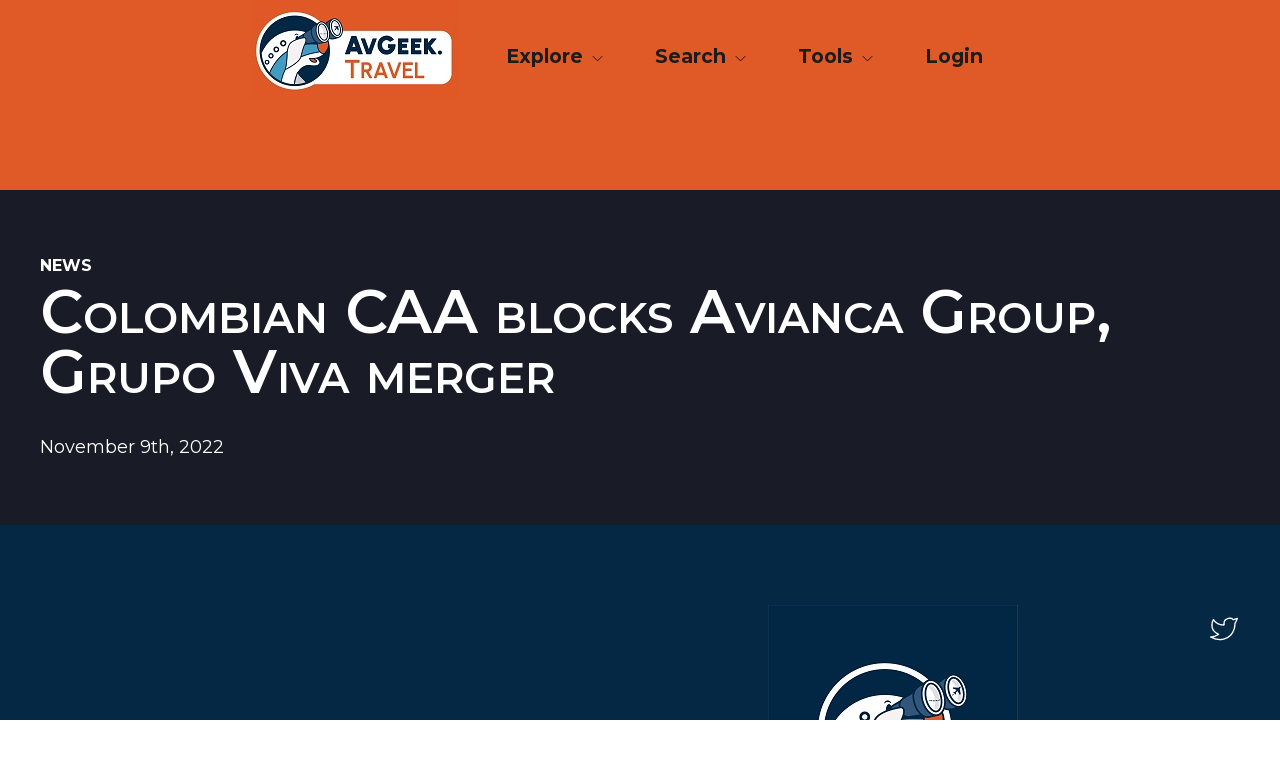

--- FILE ---
content_type: text/html; charset=UTF-8
request_url: https://avgeek.travel/news/https-www-ch-aviation-com-portal-news-121348-colombian-caa-blocks-avianca-group-grupo-viva-merger
body_size: 4638
content:

<!doctype html>
<html lang="en">
    <head>
        <meta charset="utf-8">
        <meta name="viewport" content="width=device-width, initial-scale=1, shrink-to-fit=no">

        <link rel="preload" as="style" href="/css/main.css?id=564cc4c8d6b442d8fad2">

        <link rel="stylesheet" href="/css/main.css?id=564cc4c8d6b442d8fad2">

        <!-- Global site tag (gtag.js) - Google Analytics -->
        <script async src="https://www.googletagmanager.com/gtag/js?id=G-9NBPMW3KPQ"></script>
        <script>
            window.dataLayer = window.dataLayer || [];
            function gtag(){dataLayer.push(arguments);}
            gtag('js', new Date());

            gtag('config', 'G-9NBPMW3KPQ');
        </script>

        <!-- Google Publisher Tag for BoardingArea ads -->
        <script async='async' src='https://www.googletagservices.com/tag/js/gpt.js'></script>
        <script>
            var googletag = googletag || {};
            googletag.cmd = googletag.cmd || [];
        </script>

        <script>
            var gptadslots = [];
            googletag.cmd.push(function() {
                var gptmappings = [];
                gptmappings['728x90'] = googletag.sizeMapping().
                    addSize([768, 0], [728, 90]).
                    addSize([0, 0], [300, 250]).
                build();
                gptmappings['300x250'] = googletag.sizeMapping().
                    addSize([0, 0], [300, 250]).
                build();

                gptadslots[0] = googletag.defineSlot('/1019006/BoardingArea_AboveContent', [[300, 250], [728, 90]], 'div-gpt-ad-1556913755435-0').defineSizeMapping(gptmappings['728x90']).addService(googletag.pubads());
                gptadslots[1] = googletag.defineSlot('/1019006/BoardingArea_SidebarTop', [300, 250], 'div-gpt-ad-1556913755435-1').addService(googletag.pubads());
                gptadslots[2] = googletag.defineSlot('/1019006/BoardingArea_SidebarMiddle', [300, 250], 'div-gpt-ad-1556913755435-2').addService(googletag.pubads());
                gptadslots[3] = googletag.defineSlot('/1019006/BoardingArea_SidebarBottom', [300, 250], 'div-gpt-ad-1556913755435-3').addService(googletag.pubads());
                gptadslots[4] = googletag.defineSlot('/1019006/BoardingArea_InContent', [300, 250], 'div-gpt-ad-1556913755435-4').addService(googletag.pubads());
                gptadslots[5] = googletag.defineSlot('/1019006/BoardingArea_BelowContent', [[300, 250], [728, 90]], 'div-gpt-ad-1556913755435-5').defineSizeMapping(gptmappings['728x90']).addService(googletag.pubads());

                googletag.pubads().setTargeting('blogname', ['avgeek.travel']);
                googletag.pubads().enableSingleRequest();
                googletag.enableServices();
            });
        </script>

        <style type="text/css">
            .div-gpt-ad-above-content,
            .div-gpt-ad-below-content,
            .div-gpt-ad-flex {
                min-height: 90px !important;
            }
            @media (max-width: 767px) {
                .div-gpt-ad-flex,
                .div-gpt-ad-above-content,
                .div-gpt-ad-below-content {
                    min-height: 250px !important;
                }
            }
        </style>

              
    <title>Colombian CAA blocks Avianca Group, Grupo Viva merger ✈ AvGeek.travel</title>
<script>
            if ((navigator.doNotTrack != "1" && 1) || !1) {
                window.addEventListener("load", function(){
                    window.cookieconsent.initialise({
                        "palette": {
                            "popup": {
                                "background": "#000000",
                                "text": "#ffffff",
                                "link": "#ffffff"
                            },
                            "button": {
                                "background":  "block" === "wire" ? "transparent" :  "#f1d600",
                                "text": "block" === "wire" ? "#f1d600" : "#000000",
                                "border":  "block" === "wire" ? "#f1d600" : undefined
                            },
                            "highlight": {
                                "background":  "block" === "wire" ? "transparent" :  "#f8e71c",
                                "text": "block" === "wire" ? "#f8e71c" : "#000000",
                                "border":  "block" === "wire" ? "#f8e71c" : undefined
                            }
                        },
                        "position": "bottom" === "toppush" ? "top" : "bottom",
                        "static": "bottom" === "toppush",
                        "theme": "block",
                        "type": "info",
                        "content": {
                            "message": "This website uses cookies. Cool, right?&nbsp;",
                            "dismiss": "Got it!",
                            "link": "Learn More",
                            "href": "http://cookiesandyou.com/",
                            "allow":"Allow cookies",
                            "deny":"Decline",
                            "target":"_blank"
                        },
                        "revokable":0 === 1 ? true : false,
                        "dismissOnScroll":0 > 0 ? 0 : false,
                        "dismissOnTimeout":0 > 0 ? (0 * 1000) : false,
                        "cookie": {
                            "expiryDays":365 !== 0 ? 365 : 365,
                            "secure":0 === 1 ? true : false
                        },
                        onInitialise: function (status) {
                            var type = this.options.type;
                            var didConsent = this.hasConsented();
                            if (type == "opt-in" && didConsent) {
                                // enable cookies
                                if (typeof optInCookiesConsented === "function") {
                                    optInCookiesConsented();
                                    console.log("Opt in cookies consented");
                                } else {
                                    console.log("Opt in function not defined!");
                                }
                            }
                            if (type == "opt-out" && !didConsent) {
                                // disable cookies
                                if (typeof optOutCookiesNotConsented === "function") {
                                    optOutCookiesNotConsented();
                                    console.log("Opt out cookies not consented");
                                } else {
                                    console.log("Opt out function not defined!");
                                }
                            }
                        },
                        onStatusChange: function(status, chosenBefore) {
                            var type = this.options.type;
                            var didConsent = this.hasConsented();
                            if (type == "opt-in" && didConsent) {
                                // enable cookies
                                if (typeof optInCookiesConsented === "function") {
                                    optInCookiesConsented();
                                    console.log("Opt in cookies consented");
                                } else {
                                    console.log("Opt in function not defined!");
                                }
                            }
                            if (type == "opt-out" && !didConsent) {
                                // disable cookies
                                if (typeof optOutCookiesNotConsented === "function") {
                                    optOutCookiesNotConsented();
                                    console.log("Opt out cookies not consented");
                                } else {
                                    console.log("Opt out function not defined!");
                                }
                            }
                        },
                        onRevokeChoice: function() {
                            var type = this.options.type;
                            if (type == "opt-in") {
                                // disable cookies
                                if (typeof optInCookiesRevoked === "function") {
                                    optInCookiesRevoked();
                                    console.log("Opt in cookies revoked");
                                } else {
                                    console.log("Opt in revoked function not defined!");
                                }
                            }
                            if (type == "opt-out") {
                                // enable cookies
                                if (typeof optOutCookiesRevoked === "function") {
                                    optOutCookiesRevoked();
                                    console.log("Opt out cookies revoked");
                                } else {
                                    console.log("Opt out revoked function not defined!");
                                }
                            }
                        }
                    });
                });
            } else if (1) {
                // disable cookies
                if (typeof optOutCookiesNotConsented === "function") {
                    optOutCookiesNotConsented();
                    console.log("Opt out cookies not consented");
                } else {
                    console.log("Opt out function not defined!");
                }
            }
        </script><meta name="generator" content="SEOmatic">
<meta name="description" content="The world&#039;s most complete list of aviation-related destinations helping you plan a better - or at least more AvGeek-friendly - adventure.">
<meta name="referrer" content="no-referrer-when-downgrade">
<meta name="robots" content="all">
<meta content="en_US" property="og:locale">
<meta content="AvGeek.travel" property="og:site_name">
<meta content="website" property="og:type">
<meta content="https://avgeek.travel/news/https-www-ch-aviation-com-portal-news-121348-colombian-caa-blocks-avianca-group-grupo-viva-merger" property="og:url">
<meta content="Colombian CAA blocks Avianca Group, Grupo Viva merger" property="og:title">
<meta content="The world&#039;s most complete list of aviation-related destinations helping you plan a better - or at least more AvGeek-friendly - adventure." property="og:description">
<meta content="https://avgeek.travel/images/_1200x630_crop_center-center_82_none/28935/ch-aviation.jpg?mtime=1644018104" property="og:image">
<meta content="1200" property="og:image:width">
<meta content="630" property="og:image:height">
<meta name="twitter:card" content="summary_large_image">
<meta name="twitter:site" content="@AvGeek_Travel">
<meta name="twitter:creator" content="@AvGeek_Travel">
<meta name="twitter:title" content="Colombian CAA blocks Avianca Group, Grupo Viva merger">
<meta name="twitter:description" content="The world&#039;s most complete list of aviation-related destinations helping you plan a better - or at least more AvGeek-friendly - adventure.">
<meta name="twitter:image" content="https://avgeek.travel/images/_800x418_crop_center-center_82_none/28935/ch-aviation.jpg?mtime=1644018104">
<meta name="twitter:image:width" content="800">
<meta name="twitter:image:height" content="418">
<link href="https://avgeek.travel/news/https-www-ch-aviation-com-portal-news-121348-colombian-caa-blocks-avianca-group-grupo-viva-merger" rel="canonical">
<link href="https://avgeek.travel/" rel="home">
<link type="text/plain" href="https://avgeek.travel/humans.txt" rel="author">
<link href="https://avgeek.travel/cpresources/c6d6d4ac/css/cookieconsent.min.css?v=1766876778" rel="stylesheet"></head>
    <body class="news-events-page" >

        <div id="root">
            <header class="siteHeader">
                <div class="siteHeader__container">
                    <div class="siteHeader__logo">
                        <a class="siteHeader__brand" href="/">
                            <img src="/images/icons/agt-logo-header.jpg" height="100px" width="207px" alt="AvGeek.Travel Logo" />
                        </a>
                    </div>
                                        <nav class="primaryNav">
    <div class="primaryNav__container">
        <bp-directional>
            <ul class="primaryNav__list">
                                    <li class="primaryNav__item">
                                                                                    <bp-dropdown label-class="primaryNav__link" href="" label="Explore" id="primaryNav-explore">
                            
                                                                    <div class="linkGroup">
                                        <ul class="linkGroup__list ">
                                                                                            <li class="linkGroup__item">
                                                                                                            <a href="/trips/explore">Trips</a>
                                                                                                    </li>
                                                                                            <li class="linkGroup__item">
                                                                                                            <a href="/new-sites">New Sites</a>
                                                                                                    </li>
                                                                                            <li class="linkGroup__item">
                                                                                                            <a href="/category/museum/">Museums</a>
                                                                                                    </li>
                                                                                            <li class="linkGroup__item">
                                                                                                            <a href="/category/memorial/">Memorials</a>
                                                                                                    </li>
                                                                                            <li class="linkGroup__item">
                                                                                                            <a href="/category/restaurant/">Restaurants</a>
                                                                                                    </li>
                                                                                            <li class="linkGroup__item">
                                                                                                            <a href="/category/airport/">Airports</a>
                                                                                                    </li>
                                                                                    </ul>
                                    </div>
                                                            </bp-dropdown>
                                            </li>
                                    <li class="primaryNav__item">
                                                                                    <bp-dropdown label-class="primaryNav__link" href="" label="Search" id="primaryNav-search">
                            
                                                                    <div class="linkGroup">
                                        <ul class="linkGroup__list ">
                                                                                            <li class="linkGroup__item">
                                                                                                            <a href="https://avgeek.travel/search/">Search</a>
                                                                                                    </li>
                                                                                    </ul>
                                    </div>
                                                            </bp-dropdown>
                                            </li>
                                    <li class="primaryNav__item">
                                                                                    <bp-dropdown label-class="primaryNav__link" href="" label="Tools" id="primaryNav-tools">
                            
                                                                    <div class="linkGroup">
                                        <ul class="linkGroup__list ">
                                                                                            <li class="linkGroup__item">
                                                                                                            <a href="https://avgeek.travel/aircraft-flight-history">Aircraft Flight History Lookup</a>
                                                                                                    </li>
                                                                                    </ul>
                                    </div>
                                                            </bp-dropdown>
                                            </li>
                                                <li class="primaryNav__item"><a  class="primaryNav__link" href="/login" title="Login Link">Login</a></li>
                            </ul>
        </bp-directional>
    </div>
</nav>

                    <bp-mobile-navigation title="AvGeek.Travel Menu">
    <ul class="mobileNav__list">
                    <li class="mobileNav__item">
                                                            <a href="" id="primaryNav-explore">Explore</a>
                                                                <ul>
                                                            <li>
                                    <a href="/trips/explore">Trips</a>
                                </li>
                                                            <li>
                                    <a href="/new-sites">New Sites</a>
                                </li>
                                                            <li>
                                    <a href="/category/museum/">Museums</a>
                                </li>
                                                            <li>
                                    <a href="/category/memorial/">Memorials</a>
                                </li>
                                                            <li>
                                    <a href="/category/restaurant/">Restaurants</a>
                                </li>
                                                            <li>
                                    <a href="/category/airport/">Airports</a>
                                </li>
                                                    </ul>
                                                </li>
                    <li class="mobileNav__item">
                                                            <a href="" id="primaryNav-search">Search</a>
                                                                <ul>
                                                            <li>
                                    <a href="https://avgeek.travel/search/">Search</a>
                                </li>
                                                    </ul>
                                                </li>
                    <li class="mobileNav__item">
                                                            <a href="" id="primaryNav-tools">Tools</a>
                                                                <ul>
                                                            <li>
                                    <a href="https://avgeek.travel/aircraft-flight-history">Aircraft Flight History Lookup</a>
                                </li>
                                                    </ul>
                                                </li>
                        <li class="primaryNav__link"><a href="/login" title="Login Link">Login</a></li>
        
    </ul>
</bp-mobile-navigation>                    <div class="siteHeader__adBlock"></div>

                </div>
            </header>


            <main role="main" class="main">

                
                    

    

           
     <section class="layer -dark -hero">
                <div class="layer__container container">
            <header class="layer__header">
                                    <div class="heading__eyebrow eyebrow">News</div>
                                                    <h1 class="layer__heading" >Colombian CAA blocks Avianca Group, Grupo Viva merger</h1>
                                                                </header>
                            <div class="layer__introduction -emphasized">
                    November 9th, 2022
                </div>
                                </div>
    </section>

    
    

    


            </main>

            
<footer class="siteFooter">
    <div class="siteFooter__container container">
        <div class="siteHeader__adBlock">    
        <google-ad ad-id="5"></google-ad>

    </div>
        <a href="/" class="siteFooter__brand">
            <img src="/images/icons/agt-logo-footer.jpg" height="250px" width="250px" alt="AvGeek.Travel Logo" />
        </a>
        <nav class="siteFooter__links linkGroups">
                    </nav>

        <nav class="siteFooter__socialLinks">
            <a class="siteFooter__socialLink" href="https://twitter.com/avgeek_travel/">
                <svg xmlns="http://www.w3.org/2000/svg" class="icon icon-tabler icon-tabler-brand-twitter" width="32" height="32" viewBox="0 0 24 24" stroke-width="1" stroke="currentColor" fill="none" stroke-linecap="round" stroke-linejoin="round">
                  <path d="M22 4.01c-1 .49 -1.98 .689 -3 .99c-1.121 -1.265 -2.783 -1.335 -4.38 -.737s-2.643 2.06 -2.62 3.737v1c-3.245 .083 -6.135 -1.395 -8 -4c0 0 -4.182 7.433 4 11c-1.872 1.247 -3.739 2.088 -6 2c3.308 1.803 6.913 2.423 10.034 1.517c3.58 -1.04 6.522 -3.723 7.651 -7.742a13.84 13.84 0 0 0 .497 -3.753c-.002 -.249 1.51 -2.772 1.818 -4.013z" />
                </svg>
            </a>
        </nav>
    </div>

    <div class="siteFooter__utility container">
        <div class="siteFooter__copyright">© 2026 Proton Associates LLC.</div>

        <nav class="utilityNav">
            <ul class="utilityNav__list">
                <li class="utilityNav__item">
                    <a class="utilityNav__link" href="/contact">contact</a>
                </li>
                <li class="utilityNav__item">
                    <a class="utilityNav__link" href="/about">about</a>
                </li>
            </ul>
        </nav>

    </div>
</footer>

        </div>


        <script src="/js/manifest.js?id=3a0ed9780c749841c9c7"></script>
        <script src="/js/vendor.js?id=70883a328ba20cef1002"></script>
        <script src="/js/main.js?id=918b9d939ea5796583a6"></script>

            <script type="application/ld+json">{"@context":"https://schema.org","@graph":[{"@type":"WebPage","author":{"@id":"https://avgeek.travel#identity"},"copyrightHolder":{"@id":"https://avgeek.travel#identity"},"copyrightYear":"2022","creator":{"@id":"#creator"},"dateCreated":"2022-11-09T15:36:28-05:00","dateModified":"2022-11-14T04:15:20-05:00","datePublished":"2022-11-09T14:49:28-05:00","description":"The world's most complete list of aviation-related destinations helping you plan a better - or at least more AvGeek-friendly - adventure.","headline":"Colombian CAA blocks Avianca Group, Grupo Viva merger","image":{"@type":"ImageObject","url":"https://avgeek.travel/images/_1200x630_crop_center-center_82_none/28935/ch-aviation.jpg?mtime=1644018104"},"inLanguage":"en-us","mainEntityOfPage":"https://avgeek.travel/news/https-www-ch-aviation-com-portal-news-121348-colombian-caa-blocks-avianca-group-grupo-viva-merger","name":"Colombian CAA blocks Avianca Group, Grupo Viva merger","publisher":{"@id":"#creator"},"url":"https://avgeek.travel/news/https-www-ch-aviation-com-portal-news-121348-colombian-caa-blocks-avianca-group-grupo-viva-merger"},{"@id":"https://avgeek.travel#identity","@type":"TouristDestination","description":"The world's best collection of AvGeek-focused travel destinations","image":{"@type":"ImageObject","height":"901","url":"https://avgeek.travel/images/AVGT_Web_OvalCharWordmark_Orange.jpg","width":"1501"},"logo":{"@type":"ImageObject","height":"60","url":"https://avgeek.travel/images/_600x60_fit_center-center_82_none/102291/AVGT_Web_OvalCharWordmark_Orange.png?mtime=1652821016","width":"100"},"name":"AvGeek.Travel","url":"https://avgeek.travel"},{"@id":"#creator","@type":"Organization"},{"@type":"BreadcrumbList","description":"Breadcrumbs list","itemListElement":[{"@type":"ListItem","item":"https://avgeek.travel/","name":"Avgeek Destinations","position":1},{"@type":"ListItem","item":"https://avgeek.travel/news","name":"News","position":2},{"@type":"ListItem","item":"https://avgeek.travel/news/https-www-ch-aviation-com-portal-news-121348-colombian-caa-blocks-avianca-group-grupo-viva-merger","name":"Colombian CAA blocks Avianca Group, Grupo Viva merger","position":3}],"name":"Breadcrumbs"}]}</script><script src="https://avgeek.travel/cpresources/c6d6d4ac/js/cookieconsent.min.js?v=1766876778"></script></body>
</html>


--- FILE ---
content_type: text/html; charset=utf-8
request_url: https://www.google.com/recaptcha/api2/aframe
body_size: 268
content:
<!DOCTYPE HTML><html><head><meta http-equiv="content-type" content="text/html; charset=UTF-8"></head><body><script nonce="idsUkFXOuv2w1wZn6WZMOA">/** Anti-fraud and anti-abuse applications only. See google.com/recaptcha */ try{var clients={'sodar':'https://pagead2.googlesyndication.com/pagead/sodar?'};window.addEventListener("message",function(a){try{if(a.source===window.parent){var b=JSON.parse(a.data);var c=clients[b['id']];if(c){var d=document.createElement('img');d.src=c+b['params']+'&rc='+(localStorage.getItem("rc::a")?sessionStorage.getItem("rc::b"):"");window.document.body.appendChild(d);sessionStorage.setItem("rc::e",parseInt(sessionStorage.getItem("rc::e")||0)+1);localStorage.setItem("rc::h",'1768531928060');}}}catch(b){}});window.parent.postMessage("_grecaptcha_ready", "*");}catch(b){}</script></body></html>

--- FILE ---
content_type: text/javascript
request_url: https://avgeek.travel/js/main.js?id=918b9d939ea5796583a6
body_size: 10534
content:
"use strict";(self.webpackChunkPadstone=self.webpackChunkPadstone||[]).push([[522,438,185,218,377],{8661:(__unused_webpack_module,__webpack_exports__,__webpack_require__)=>{__webpack_require__.d(__webpack_exports__,{Z:()=>__WEBPACK_DEFAULT_EXPORT__});var _babel_runtime_regenerator__WEBPACK_IMPORTED_MODULE_0__=__webpack_require__(7757),_babel_runtime_regenerator__WEBPACK_IMPORTED_MODULE_0___default=__webpack_require__.n(_babel_runtime_regenerator__WEBPACK_IMPORTED_MODULE_0__);function _toConsumableArray(t){return _arrayWithoutHoles(t)||_iterableToArray(t)||_unsupportedIterableToArray(t)||_nonIterableSpread()}function _nonIterableSpread(){throw new TypeError("Invalid attempt to spread non-iterable instance.\nIn order to be iterable, non-array objects must have a [Symbol.iterator]() method.")}function _unsupportedIterableToArray(t,e){if(t){if("string"==typeof t)return _arrayLikeToArray(t,e);var n=Object.prototype.toString.call(t).slice(8,-1);return"Object"===n&&t.constructor&&(n=t.constructor.name),"Map"===n||"Set"===n?Array.from(t):"Arguments"===n||/^(?:Ui|I)nt(?:8|16|32)(?:Clamped)?Array$/.test(n)?_arrayLikeToArray(t,e):void 0}}function _iterableToArray(t){if("undefined"!=typeof Symbol&&null!=t[Symbol.iterator]||null!=t["@@iterator"])return Array.from(t)}function _arrayWithoutHoles(t){if(Array.isArray(t))return _arrayLikeToArray(t)}function _arrayLikeToArray(t,e){(null==e||e>t.length)&&(e=t.length);for(var n=0,r=new Array(e);n<e;n++)r[n]=t[n];return r}function asyncGeneratorStep(t,e,n,r,i,o,s){try{var a=t[o](s),l=a.value}catch(t){return void n(t)}a.done?e(l):Promise.resolve(l).then(r,i)}function _asyncToGenerator(t){return function(){var e=this,n=arguments;return new Promise((function(r,i){var o=t.apply(e,n);function s(t){asyncGeneratorStep(o,r,i,s,a,"next",t)}function a(t){asyncGeneratorStep(o,r,i,s,a,"throw",t)}s(void 0)}))}}const __WEBPACK_DEFAULT_EXPORT__={props:{block:{type:String,default:"modal"},openButtonElement:{type:String,default:"openButton"},overlayElement:{type:String,default:"overlay"},containerElement:{type:String,default:"container"},loadingSpinnerElement:{type:String,default:"loadingSpinner"},contentElement:{type:String,default:"content"},closeButtonElement:{type:String,default:"closeButton"},wrapperElement:{type:String,default:"wrapper"},closeButtonIconElement:{type:String,default:"closeButtonIcon"}},data:function(){return{open:!1,loading:!0}},methods:{openModal:function(){var t=this;return _asyncToGenerator(_babel_runtime_regenerator__WEBPACK_IMPORTED_MODULE_0___default().mark((function e(){return _babel_runtime_regenerator__WEBPACK_IMPORTED_MODULE_0___default().wrap((function(e){for(;;)switch(e.prev=e.next){case 0:return t.open=!0,t.lockScroll(),window.addEventListener("keyup",t.keyboardEvent),e.next=5,t.handleContent();case 5:t.loading=!1;case 6:case"end":return e.stop()}}),e)})))()},closeModal:function(){this.unlockScroll(),this.open=!1},handleContent:function(){var t=this;return new Promise((function(e,n){t.$nextTick(_asyncToGenerator(_babel_runtime_regenerator__WEBPACK_IMPORTED_MODULE_0___default().mark((function n(){var r,i,o,s,a;return _babel_runtime_regenerator__WEBPACK_IMPORTED_MODULE_0___default().wrap((function(n){for(;;)switch(n.prev=n.next){case 0:if(r=t.$refs.modalContent,i=r.innerHTML,o=t.htmlDecode(i),s=o.querySelector("body"),(a=_toConsumableArray(o.querySelectorAll("script"))).forEach((function(t){return t.remove()})),r.innerHTML=s.innerHTML,r.focus(),!a.length){n.next=14;break}return n.next=11,t.loadScripts(a);case 11:e(),n.next=15;break;case 14:e();case 15:case"end":return n.stop()}}),n)}))))}))},htmlDecode:function(t){var e=(new DOMParser).parseFromString(t,"text/html");return e.querySelector("body").innerHTML=e.documentElement.textContent,e},loadScripts:function(t){var e=this;return _asyncToGenerator(_babel_runtime_regenerator__WEBPACK_IMPORTED_MODULE_0___default().mark((function n(){var r,i;return _babel_runtime_regenerator__WEBPACK_IMPORTED_MODULE_0___default().wrap((function(n){for(;;)switch(n.prev=n.next){case 0:if(r=t.filter((function(t){return t.src})),i=t.filter((function(t){return!t.src})),!r.length){n.next=5;break}return n.next=5,e.fetchExternalScripts(r);case 5:i.length&&e.runInlineScripts(i);case 6:case"end":return n.stop()}}),n)})))()},runInlineScripts:function runInlineScripts(scripts){scripts.forEach((function(inlineScript){eval(inlineScript.innerHTML)}))},fetchExternalScripts:function(t){return new Promise((function(e,n){var r=t.map((function(t){return new Promise((function(e,n){var r=document.createElement("script");r.onload=function(){e()},r.src=t.src,document.body.appendChild(r)}))}));Promise.all(r).then(e)}))},lockScroll:function(){var t=document,e=t.documentElement,n=t.body;e.classList.add("-lock"),n.classList.add("-lock")},unlockScroll:function(){var t=document,e=t.documentElement,n=t.body;e.classList.remove("-lock"),n.classList.remove("-lock")},keyboardEvent:function(t){"Escape"===t.key&&(window.removeEventListener("keyup",this.keyboardEvent),this.closeModal())},clickOut:function(t){var e=t.path,n=this.$refs.modalWrapper;e.includes(n)||this.closeModal()}}}},9892:(t,e,n)=>{n(9154),n(7090);var r=n(2433),i=n(697);n(1650),n(6160),n(8267),n(4358),n(6564);const o={props:{block:{type:String,default:"accordion"},headerElement:{type:String,default:"header"},contentElement:{type:String,default:"content"},id:{type:String,default:function(){return Math.random().toString(36).substr(2)}}},data:function(){return{isOpen:!1}},methods:{open:function(){this.isOpen=!this.isOpen},startTransition:function(t){t.style.height=t.scrollHeight+"px"},endTransition:function(t){t.style.height=""}}};var s=n(1900);const a=(0,s.Z)(o,(function(){var t=this,e=t.$createElement,n=t._self._c||e;return n("div",{class:[t.block,t.isOpen?"-open":"-closed"]},[n("header",[n("div",{class:t.block+"__"+t.headerElement,attrs:{id:t.id+"-control","aria-expanded":""+t.isOpen,"aria-controls":t.id,tabindex:"0",role:"button"},on:{click:t.open,keyup:function(e){return!e.type.indexOf("key")&&t._k(e.keyCode,"enter",13,e.key,"Enter")?null:t.open.apply(null,arguments)}}},[t._t("heading"),t._v(" "),t._t("icon",(function(){return[n("svg",{class:t.block+"__icon",attrs:{width:"24",height:"24",viewBox:"0 0 24 24","stroke-width":"2",stroke:"currentColor",fill:"none"}},[n("polyline",{attrs:{points:"6 9 12 15 18 9"}})])]}))],2)]),t._v(" "),n("transition",{attrs:{name:"accordion__transition"},on:{enter:t.startTransition,"after-enter":t.endTransition,"before-leave":t.startTransition,"after-leave":t.endTransition}},[t.isOpen?n("div",{ref:"content",class:t.block+"__"+t.contentElement,attrs:{id:t.id,"aria-labelledby":t.id+"-control"}},[t._t("default")],2):t._e()])],1)}),[],!1,null,null,null).exports;n(2695);function l(t,e){var n=Object.keys(t);if(Object.getOwnPropertySymbols){var r=Object.getOwnPropertySymbols(t);e&&(r=r.filter((function(e){return Object.getOwnPropertyDescriptor(t,e).enumerable}))),n.push.apply(n,r)}return n}function c(t,e,n){return e in t?Object.defineProperty(t,e,{value:n,enumerable:!0,configurable:!0,writable:!0}):t[e]=n,t}var u={default:{spaceBetween:40,centeredSlides:!0,pagination:{el:".swiper-pagination"}},bleedRight:{slidesPerView:1,spaceBetween:40,breakpoints:{616:{slidesPerView:1.5,spaceBetween:40},1e3:{slidesPerView:1.75,spaceBetween:40},1200:{slidesPerView:2.25,spaceBetween:40}}}};const d={components:{Swiper:i.Swiper},directives:{swiper:i.directive},props:{variant:{type:String,default:"default"},swiperOptions:{type:Object,default:function(){return function(t){for(var e=1;e<arguments.length;e++){var n=null!=arguments[e]?arguments[e]:{};e%2?l(Object(n),!0).forEach((function(e){c(t,e,n[e])})):Object.getOwnPropertyDescriptors?Object.defineProperties(t,Object.getOwnPropertyDescriptors(n)):l(Object(n)).forEach((function(e){Object.defineProperty(t,e,Object.getOwnPropertyDescriptor(n,e))}))}return t}({keyboard:{enabled:!0},navigation:{nextEl:".swiper-button-next",prevEl:".swiper-button-prev"}},u[this.variant])}}}};const f=(0,s.Z)(d,(function(){var t=this,e=t.$createElement;return(t._self._c||e)("swiper",{ref:"mySwiper",staticClass:"foobar",attrs:{options:t.swiperOptions}},[t._l(t.$slots,(function(e,n){return t._t(n,null,{slot:n})}))],2)}),[],!1,null,null,null).exports,p={methods:{click:function(t,e){if("A"!==t.target.tagName){var n=null;"string"==typeof e?n=e:e instanceof Node&&(n=e.getAttribute("href")),t.preventDefault(),window.location=n}}},render:function(){return this.$scopedSlots.default({click:this.click})}};const h=(0,s.Z)(p,undefined,undefined,!1,null,null,null).exports;function v(t,e){var n=Object.keys(t);if(Object.getOwnPropertySymbols){var r=Object.getOwnPropertySymbols(t);e&&(r=r.filter((function(e){return Object.getOwnPropertyDescriptor(t,e).enumerable}))),n.push.apply(n,r)}return n}function _(t){for(var e=1;e<arguments.length;e++){var n=null!=arguments[e]?arguments[e]:{};e%2?v(Object(n),!0).forEach((function(e){m(t,e,n[e])})):Object.getOwnPropertyDescriptors?Object.defineProperties(t,Object.getOwnPropertyDescriptors(n)):v(Object(n)).forEach((function(e){Object.defineProperty(t,e,Object.getOwnPropertyDescriptor(n,e))}))}return t}function m(t,e,n){return e in t?Object.defineProperty(t,e,{value:n,enumerable:!0,configurable:!0,writable:!0}):t[e]=n,t}var b=["a[href]","audio[controls]","button","details summary","input","map area[href]","select","svg a[xlink\\:href]","[tabindex]","textarea","video[controls]"].map((function(t){return t+':not([tabindex^="-"]):not([disabled])'})).join(),g={ArrowRight:function(t){return t.filter((function(t){var e=t.x,n=t.top,r=t.bottom;return e>0&&n<0&&r>0}))},ArrowLeft:function(t){return t.filter((function(t){var e=t.x,n=t.top,r=t.bottom;return e<0&&n<0&&r>0}))},ArrowDown:function(t){return t.filter((function(t){var e=t.y,n=t.left,r=t.right;return e>0&&n<0&&r>0}))},ArrowUp:function(t){return t.filter((function(t){var e=t.y,n=t.left,r=t.right;return e<0&&n<0&&r>0}))},Home:function(t){return t.length&&t.slice(0,1)},End:function(t){return t.length&&t.slice(-1)}};const y={methods:{queryFocusableElements:function(){return this.$el.querySelectorAll(b)},getElementRects:function(t){var e=t.getClientRects()[0];return e&&e.left?{bottom:e.bottom,height:e.height,left:e.left,right:e.right,top:e.top,width:e.width,x:e.left+e.width/2,y:e.top+e.height/2}:null},augmentElementRects:function(t,e){var n=this,r=[];return(e=this.getElementRects(e))?(t.forEach((function(t){var i=n.getElementRects(t);if(null!==i){i.bottom-=e.y,i.left-=e.x,i.right-=e.x,i.top-=e.y,i.x-=e.x,i.y-=e.y;var o=Math.sqrt(i.x*i.x+i.y*i.y);r.push(_(_({el:t},i),{},{distance:o}))}})),r):r},filterForKey:function(t){return t in g?g[t]:null},findTarget:function(t,e){var n=this.augmentElementRects(this.queryFocusableElements(),t),r=this.filterForKey(e);return n.length&&r?r(n).reduce((function(t,e){return e.distance<t.distance?e:t}),{distance:1/0}).el:null},handler:function(t){var e=this.findTarget(t.target,t.key);e&&(t.preventDefault(),t.stopPropagation(),e.focus())}},render:function(){return this.$slots.default},mounted:function(){this.$el.addEventListener("keydown",this.handler)}};const k=(0,s.Z)(y,undefined,undefined,!1,null,null,null).exports,w={props:{storageKey:{type:String,required:!0},hash:{type:String,default:""},expiration:{type:Number,default:6048e5}},data:function(){return{isDismissed:!0}},mounted:function(){var t=(new Date).getTime();if(this.storageKey in localStorage){var e=JSON.parse(localStorage[this.storageKey]),n=e.hash,r=e.expiration;if(n===this.hash&&(0===r||r>t))return}this.isDismissed=!1},methods:{dismiss:function(){var t=(new Date).getTime();this.isDismissed=!0,localStorage[this.storageKey]=JSON.stringify({expiration:0===this.expiration?0:t+this.expiration,hash:this.hash})}},render:function(){return this.isDismissed?"":this.$scopedSlots.default({dismiss:this.dismiss,isDismissed:this.isDismissed})}};const x=(0,s.Z)(w,undefined,undefined,!1,null,null,null).exports;var C=function(){return{timeout:null,start:function(t,e){this.timeout||(this.timeout=setTimeout(t,e))},clear:function(){this.timeout&&(clearTimeout(this.timeout),this.timeout=null)}}};const T={components:{BpDirectional:k},props:{delay:{type:Number,default:0},hoverable:{type:Boolean,default:!1},href:{type:String,required:!0},id:{type:String,required:!0},label:{type:String,required:!0},labelClass:{type:String,default:""},transition:{type:String,default:"dropdown__transition"}},data:function(){return{timer:new C,expanded:!1}},methods:{mouseleave:function(t){var e=this;this.hoverable&&this.timer.start((function(){return e.close(!1)}),this.delay)},focusout:function(t){this.expanded&&!this.$el.contains(t.relatedTarget)&&this.close(!1)},click:function(t){this.expanded?this.close():this.open()},mouseover:function(){this.hoverable&&(this.timer.clear(),this.expanded||this.open())},open:function(){this.$emit("open"),this.timer.clear(),this.expanded=!0},close:function(){var t=!(arguments.length>0&&void 0!==arguments[0])||arguments[0];this.$emit("close"),this.timer.clear(),this.expanded=!1,t&&this.$refs.link.focus()}}};const S=(0,s.Z)(T,(function(){var t=this,e=t.$createElement,n=t._self._c||e;return n("bp-directional",[n("div",t._g({ref:"dropdown",staticClass:"dropdown",class:{"-open":t.expanded}},{mouseleave:t.mouseleave,focusout:t.focusout,mouseover:t.mouseover}),[n("a",{ref:"link",staticClass:"dropdown__link",class:t.labelClass,attrs:{"aria-controls":t.id,"aria-expanded":String(t.expanded),href:t.href},on:{click:function(e){return e.preventDefault(),t.click.apply(null,arguments)},keydown:function(e){return!e.type.indexOf("key")&&t._k(e.keyCode,"space",32,e.key,[" ","Spacebar"])?null:(e.preventDefault(),t.click.apply(null,arguments))}}},[t._t("link",(function(){return[t._v(t._s(t.label))]})),t._v(" "),n("button",{staticClass:"dropdown__button",attrs:{"aria-controls":t.id,"aria-expanded":String(t.expanded)},on:{click:function(e){return e.preventDefault(),e.stopPropagation(),t.click.apply(null,arguments)}}},[t._t("button",(function(){return[n("svg",{staticClass:"dropdown__icon",attrs:{viewBox:"0 0 24 24","stroke-width":"1",stroke:"currentColor",fill:"none"}},[n("polyline",{attrs:{points:"6 9 12 15 18 9"}})])]}))],2)],2),t._v(" "),n("transition",{attrs:{name:t.transition}},[t.expanded?n("div",{staticClass:"dropdown__content",attrs:{id:t.id},on:{keydown:function(e){return!e.type.indexOf("key")&&t._k(e.keyCode,"esc",27,e.key,["Esc","Escape"])?null:(e.preventDefault(),t.close.apply(null,arguments))}}},[t._t("default")],2):t._e()])],1)])}),[],!1,null,null,null).exports;var E=n(7325);const O={menu:null,navigator:null,drawer:null,props:{title:{type:String},mediaQuery:{type:String},buttonClass:{type:String,default:"button -primary -ghost"},navigationOptions:{type:Object,default:function(){return{title:this.title}}},offcanvasOptions:{type:Object}},methods:{isOpen:function(){return this.$options.drawer.wrapper.matches(".mm-ocd--open")},onKeyDown:function(t){"Escape"===t.key&&this.isOpen()&&this.close()},open:function(){this.$options.drawer.open()},close:function(){this.$options.drawer.close()}},mounted:function(){this.$options.menu=new E.Z(this.$refs.menu,this.mediaQuery),this.$options.navigator=this.$options.menu.navigation(this.navigationOptions),this.$options.drawer=this.$options.menu.offcanvas(this.offcanvasOptions),document.addEventListener("keydown",this.onKeyDown)}};const A=(0,s.Z)(O,(function(){var t=this,e=t.$createElement,n=t._self._c||e;return n("div",{staticClass:"mobileNav"},[t._t("button",(function(){return[n("button",{staticClass:"mobileNav__button",class:t.buttonClass,on:{click:t.open}},[n("svg",{staticClass:"mobileNav__icon",attrs:{viewBox:"0 0 24 24","stroke-width":"2",stroke:"currentColor",fill:"none","stroke-linecap":"round","stroke-linejoin":"round"}},[n("line",{attrs:{x1:"4",y1:"6",x2:"20",y2:"6"}}),t._v(" "),n("line",{attrs:{x1:"4",y1:"12",x2:"20",y2:"12"}}),t._v(" "),n("line",{attrs:{x1:"4",y1:"18",x2:"20",y2:"18"}})])])]})),t._v(" "),n("nav",{ref:"menu",staticClass:"mobileNav__menu"},[t._t("default")],2)],2)}),[],!1,null,null,null).exports;const D=n(8661).Z;const P=(0,s.Z)(D,(function(){var t=this,e=t.$createElement,n=t._self._c||e;return n("div",{class:""+t.block},[t._t("open-button",(function(){return[n("button",{class:t.block+"__"+t.openButtonElement,on:{click:t.openModal}},[t._v("\n            Open Modal\n        ")])]}),{openModal:t.openModal}),t._v(" "),t.open?n("MountingPortal",{attrs:{"mount-to":"#modal",append:""}},[n("div",{class:t.block+"__"+t.overlayElement,on:{click:t.clickOut}},[n("div",{ref:"modalWrapper",class:t.block+"__"+t.wrapperElement},[n("div",{ref:"modalContainer",class:t.block+"__"+t.containerElement},[n("div",{ref:"modalContent",class:t.block+"__"+t.contentElement,attrs:{tabindex:"0"}},[t._t("default")],2),t._v(" "),t.loading?t._t("loading-spinner",(function(){return[n("img",{class:t.block+"__"+t.loadingSpinnerElement,attrs:{src:"/media/spinner.gif",alt:""}})]}),{loading:t.loading}):t._e()],2),t._v(" "),t._t("close-button",(function(){return[n("button",{class:t.block+"__"+t.closeButtonElement,on:{click:t.closeModal}},[t._v("\n                        Close Modal\n                        "),n("svg",{class:t.block+"__"+t.closeButtonIconElement,attrs:{viewBox:"0 0 320 512"}},[n("path",{attrs:{fill:"currentColor",d:"M193.94 256L296.5 153.44l21.15-21.15c3.12-3.12 3.12-8.19 0-11.31l-22.63-22.63c-3.12-3.12-8.19-3.12-11.31 0L160 222.06 36.29 98.34c-3.12-3.12-8.19-3.12-11.31 0L2.34 120.97c-3.12 3.12-3.12 8.19 0 11.31L126.06 256 2.34 379.71c-3.12 3.12-3.12 8.19 0 11.31l22.63 22.63c3.12 3.12 8.19 3.12 11.31 0L160 289.94 262.56 392.5l21.15 21.15c3.12 3.12 8.19 3.12 11.31 0l22.63-22.63c3.12-3.12 3.12-8.19 0-11.31L193.94 256z"}})])])]}),{closeModal:t.closeModal})],2)])]):t._e()],2)}),[],!1,null,null,null).exports;function M(t,e){return function(t){if(Array.isArray(t))return t}(t)||function(t,e){var n=null==t?null:"undefined"!=typeof Symbol&&t[Symbol.iterator]||t["@@iterator"];if(null==n)return;var r,i,o=[],s=!0,a=!1;try{for(n=n.call(t);!(s=(r=n.next()).done)&&(o.push(r.value),!e||o.length!==e);s=!0);}catch(t){a=!0,i=t}finally{try{s||null==n.return||n.return()}finally{if(a)throw i}}return o}(t,e)||function(t,e){if(!t)return;if("string"==typeof t)return F(t,e);var n=Object.prototype.toString.call(t).slice(8,-1);"Object"===n&&t.constructor&&(n=t.constructor.name);if("Map"===n||"Set"===n)return Array.from(t);if("Arguments"===n||/^(?:Ui|I)nt(?:8|16|32)(?:Clamped)?Array$/.test(n))return F(t,e)}(t,e)||function(){throw new TypeError("Invalid attempt to destructure non-iterable instance.\nIn order to be iterable, non-array objects must have a [Symbol.iterator]() method.")}()}function F(t,e){(null==e||e>t.length)&&(e=t.length);for(var n=0,r=new Array(e);n<e;n++)r[n]=t[n];return r}const L={props:{block:{type:String,default:"tabs"},navElement:{type:String,default:"header"},navListElement:{type:String,default:"list"},tabElement:{type:String,default:"tab"},buttonElement:{type:String,default:"button"},panelElement:{type:String,default:"panel"},activeClass:{type:String,default:"-active"},tabs:{type:Object,required:!0},initialTab:{type:String,default:function(){return M(Object.keys(this.tabs),1)[0]}},setHash:{type:Boolean,default:!0},vertical:{type:Boolean,default:!1},wrap:{type:Boolean,default:function(){return!this.vertical}}},data:function(){return{activeTab:"",currentFocusTab:""}},computed:{tabKeys:function(){return Object.keys(this.tabs)},firstTabKey:function(){return this.tabKeys[0]},lastTabKey:function(){return this.tabKeys[this.tabKeys.length-1]},currentFocusTabIndex:function(){return this.tabKeys.indexOf(this.currentFocusTab)},nextTabKey:function(){return this.currentFocusTab===this.lastTabKey?this.wrap?this.firstTabKey:null:this.tabKeys[this.currentFocusTabIndex+1]},prevTabKey:function(){return 0===this.currentFocusTabIndex?this.wrap?this.lastTabKey:null:this.tabKeys[this.currentFocusTabIndex-1]}},mounted:function(){this.setInitFocusTab(),this.setInitActiveTab(),this.attachKeyboardListeners()},methods:{setInitActiveTab:function(){if(location.hash&&-1!==this.tabKeys.indexOf(location.hash.substr(1)))this.activeTab=location.hash.substr(1);else if(this.initialTab)this.activeTab=this.initialTab;else{var t=M(this.tabs,1);this.activeTab=t[0]}},setFocusTab:function(t){this.currentFocusTab=t,this.selectTab(t)},setInitFocusTab:function(){this.currentFocusTab=this.initialTab},selectTab:function(t){this.activeTab=t,this.setHash&&history.replaceState(void 0,void 0,"#".concat(this.activeTab))},isActive:function(t){return t===this.activeTab?this.activeClass:""},isActiveTab:function(t){return this.activeTab===t},isFocusedTab:function(t){return this.currentFocusTab===t},navigateNextTab:function(t){this.nextTabKey&&(t.preventDefault(),this.$el.querySelector('[id="'.concat(this.nextTabKey,'"]')).focus())},navigatePrevTab:function(t){this.prevTabKey&&(t.preventDefault(),this.$el.querySelector('[id="'.concat(this.prevTabKey,'"]')).focus())},attachKeyboardListeners:function(){var t=this,e=this.$el.querySelector('[id="'.concat(this.firstTabKey,'"]')),n=this.$el.querySelector('[id="'.concat(this.lastTabKey,'"]'));this.$el.addEventListener("keydown",(function(r){36===r.keyCode&&(r.preventDefault(),e.focus(),t.activeTab=t.firstTabKey),35===r.keyCode&&(r.preventDefault(),n.focus(),t.activeTab=t.lastTabKey)}))}}};const $=(0,s.Z)(L,(function(){var t=this,e=t.$createElement,n=t._self._c||e;return n("section",{class:""+t.block},[n("nav",{class:t.block+"__"+t.navElement},[n("ul",{class:t.block+"__"+t.navListElement},t._l(t.tabs,(function(e,r){return n("li",{key:r,class:[t.block+"__"+t.tabElement,t.isActive(r)]},[n("button",{class:t.block+"__"+t.buttonElement,attrs:{id:r,tabindex:t.isFocusedTab(r)?"0":"-1",role:"button","aria-selected":""+t.isActive(r),"aria-controls":r+"-panel"},domProps:{textContent:t._s(e)},on:{click:function(e){return t.selectTab(r)},keyup:[function(e){return!e.type.indexOf("key")&&t._k(e.keyCode,"enter",13,e.key,"Enter")?null:t.selectTab(r)},function(e){return!e.type.indexOf("key")&&t._k(e.keyCode,"space",32,e.key,[" ","Spacebar"])?null:t.selectTab(r)},function(e){return!e.type.indexOf("key")&&t._k(e.keyCode,"right",39,e.key,["Right","ArrowRight"])||"button"in e&&2!==e.button?null:void(!t.vertical&&t.navigateNextTab(e))},function(e){return!e.type.indexOf("key")&&t._k(e.keyCode,"left",37,e.key,["Left","ArrowLeft"])||"button"in e&&0!==e.button?null:void(!t.vertical&&t.navigatePrevTab(e))}],keydown:[function(e){if(!e.type.indexOf("key")&&t._k(e.keyCode,"down",40,e.key,["Down","ArrowDown"]))return null;t.vertical&&t.navigateNextTab(e)},function(e){if(!e.type.indexOf("key")&&t._k(e.keyCode,"up",38,e.key,["Up","ArrowUp"]))return null;t.vertical&&t.navigatePrevTab(e)}],focus:function(e){return t.setFocusTab(r)}}})])})),0)]),t._v(" "),t._l(t.tabs,(function(e,r){return n("div",{directives:[{name:"show",rawName:"v-show",value:t.isActiveTab(r),expression:"isActiveTab(tab)"}],key:r,class:t.block+"__"+t.panelElement,attrs:{id:r+"-panel",tabindex:"0",hidden:!t.isActiveTab(r),"aria-labelledby":r}},[t._t("tab-panel-"+r)],2)}))],2)}),[],!1,null,null,null).exports;var B=n(9669),I=n.n(B);const K={data:function(){return{open:!1,current:0,suggestions:[]}},props:{value:{type:String,require:!0}},computed:{matches:function(){return this.suggestions},openSuggestion:function(){return 0===this.matches.length&&!0===this.open},menuClass:function(){return this.open?"dropdown-menu.show":"dropdown-menu"}},methods:{updateValue:function(t){var e=this;t.length>1&&I().get("https://gc.wandrhost.com/btsairports.php?term="+t).then((function(n){e.suggestions=n.data,!1===e.open&&(e.open=!0,e.current=0),e.$emit("input",t)})).catch((function(t){console.log(t.response)}))},enter:function(){this.$emit("input",this.matches[this.current].code),this.open=!1},up:function(){this.current>0&&this.current--},down:function(){this.current<this.matches.length-1&&this.current++},isActive:function(t){return t===this.current},suggestionClick:function(t){this.$emit("input",this.matches[t].code),this.open=!1}}};const j=(0,s.Z)(K,(function(){var t=this,e=t.$createElement,n=t._self._c||e;return n("div",{class:{open:t.openSuggestion},staticStyle:{position:"relative"}},[n("input",{staticClass:"form-control",attrs:{type:"text"},domProps:{value:t.value},on:{input:function(e){return t.updateValue(e.target.value)},keydown:[function(e){return!e.type.indexOf("key")&&t._k(e.keyCode,"enter",13,e.key,"Enter")?null:t.enter.apply(null,arguments)},function(e){return!e.type.indexOf("key")&&t._k(e.keyCode,"down",40,e.key,["Down","ArrowDown"])?null:t.down.apply(null,arguments)},function(e){return!e.type.indexOf("key")&&t._k(e.keyCode,"up",38,e.key,["Up","ArrowUp"])?null:t.up.apply(null,arguments)}]}}),t._v(" "),n("ul",{class:t.menuClass},t._l(t.matches,(function(e,r){return n("li",{key:r,class:{active:t.isActive(r)},on:{click:function(e){return t.suggestionClick(r)}}},[n("a",{attrs:{href:"#"}},[t._v(t._s(e.code)+" "),n("small",[t._v(t._s(e.name)+" - "+t._s(e.city))])])])})),0)])}),[],!1,null,null,null).exports;var q=n(3919);const N={name:"BtsSearch",components:{Autocomplete:j,DatePicker:q.DatePicker},data:function(){return{selectionTo:"",selectionFrom:"",selectedDate:new Date,errors:!1,errorMessage:"",results:null}},methods:{submitForm:function(){var t=this;this.errors=!1,console.log("Submitting Form"),this.selectionTo.length<3||this.selectionFrom.length<3?(this.errors=!0,this.errorMessage("You must enter a valid from and to airport.")):(console.log("flo: "+this.selectionFrom.toLowerCase()),console.log("fld: "+this.selectionTo.toLowerCase()),console.log("fldate: "),console.log(this.selectedDate.toISOString().substr(0,10)),I().get("https://gc.wandrhost.com/btsapi.php?flo="+this.selectionFrom.toLowerCase()+"&fld="+this.selectionTo.toLowerCase()+"&fldate="+this.selectedDate.toISOString().substr(0,10)).then((function(e){t.results=e.data,console.log(e.data),(void 0===e.data||!t.results||t.results.length<1)&&(t.errors=!0,t.errorMessage("No results."))})).catch((function(e){console.log(e.response),t.errors=!0,t.errorMessage("No results.")})))},getClass:function(t){return""}}};const R=(0,s.Z)(N,(function(){var t=this,e=t.$createElement,n=t._self._c||e;return n("div",{staticClass:"row form-group"},[t.errors?n("div",{staticClass:"error"},[t._v("\n        "+t._s(t.errorMessage)+"\n    ")]):t._e(),t._v(" "),n("label",[t._v("From Airport*")]),t._v(" "),n("autocomplete",{model:{value:t.selectionFrom,callback:function(e){t.selectionFrom=e},expression:"selectionFrom"}}),t._v(" "),n("label",[t._v("To Airport*")]),t._v(" "),n("autocomplete",{model:{value:t.selectionTo,callback:function(e){t.selectionTo=e},expression:"selectionTo"}}),t._v(" "),n("label",[t._v("Date*")]),t._v(" "),n("date-picker",{attrs:{mode:"date"},scopedSlots:t._u([{key:"default",fn:function(e){var r=e.inputValue,i=e.inputEvents;return[n("input",t._g({domProps:{value:r}},i))]}}]),model:{value:t.selectedDate,callback:function(e){t.selectedDate=e},expression:"selectedDate"}}),t._v(" "),n("div",{staticClass:"row form-group"},[n("button",{staticClass:"button",on:{click:t.submitForm}},[t._v("Submit")])]),t._v(" "),t.results?n("div",{staticClass:"row form-group"},[n("table",[t._m(0),t._v(" "),t._l(t.results,(function(e,r){return n("tr",{key:r,class:t.getClass(r)},[n("td",[t._v(t._s(e.skeddep))]),t._v(" "),n("td",[t._v(t._s(e.skedarr))]),t._v(" "),n("td",[t._v(t._s(e.actdep))]),t._v(" "),n("td",[t._v(t._s(e.actarr))]),t._v(" "),n("td",[t._v(t._s(e.flCarrier))]),t._v(" "),n("td",[t._v(t._s(e.flnum))]),t._v(" "),n("td",[t._v(t._s(e.tail_num))]),t._v(" "),n("td",[t._v(t._s(e.fldate))])])}))],2)]):t._e()],1)}),[function(){var t=this,e=t.$createElement,n=t._self._c||e;return n("tr",[n("th",[t._v("Scheduled Departure")]),t._v(" "),n("th",[t._v("Scheduled Arrival")]),t._v(" "),n("th",[t._v("Actual Departure")]),t._v(" "),n("th",[t._v("Actual Arrival")]),t._v(" "),n("th",[t._v("Carrier")]),t._v(" "),n("th",[t._v("Flight Number")]),t._v(" "),n("th",[t._v("Tail Number")]),t._v(" "),n("th",[t._v("Date")])])}],!1,null,null,null).exports;const W={name:"WideSearch",components:{Autocomplete:j,DatePicker:q.DatePicker},data:function(){return{selectionTo:"",selectionFrom:"",selectedDate:new Date,errors:!1,errorMessage:"",results:null}},methods:{submitForm:function(){var t=this;this.errors=!1,console.log("Submitting Form"),this.selectionTo.length<3||this.selectionFrom.length<3?(this.errors=!0,this.errorMessage("You must enter a valid from and to airport.")):(console.log("flo: "+this.selectionFrom.toLowerCase()),console.log("fld: "+this.selectionTo.toLowerCase()),console.log("fldate: "),console.log(this.selectedDate.toISOString().substr(0,10)),I().get("https://gc.wandrhost.com/btsapi.php?flo="+this.selectionFrom.toLowerCase()+"&fld="+this.selectionTo.toLowerCase()+"&fldate="+this.selectedDate.toISOString().substr(0,10)).then((function(e){t.results=e.data,console.log(e.data),(void 0===e.data||!t.results||t.results.length<1)&&(t.errors=!0,t.errorMessage("No results."))})).catch((function(e){console.log(e.response),t.errors=!0,t.errorMessage("No results.")})))},getClass:function(t){return""}}};const Z=(0,s.Z)(W,(function(){var t=this,e=t.$createElement,n=t._self._c||e;return n("div",{staticClass:"row form-group"},[t.errors?n("div",{staticClass:"error"},[t._v("\n        "+t._s(t.errorMessage)+"\n    ")]):t._e(),t._v(" "),n("label",[t._v("From Airport*")]),t._v(" "),n("autocomplete",{model:{value:t.selectionFrom,callback:function(e){t.selectionFrom=e},expression:"selectionFrom"}}),t._v(" "),n("label",[t._v("To Airport*")]),t._v(" "),n("autocomplete",{model:{value:t.selectionTo,callback:function(e){t.selectionTo=e},expression:"selectionTo"}}),t._v(" "),n("label",[t._v("Date*")]),t._v(" "),n("date-picker",{attrs:{mode:"date"},scopedSlots:t._u([{key:"default",fn:function(e){var r=e.inputValue,i=e.inputEvents;return[n("input",t._g({domProps:{value:r}},i))]}}]),model:{value:t.selectedDate,callback:function(e){t.selectedDate=e},expression:"selectedDate"}}),t._v(" "),n("div",{staticClass:"row form-group"},[n("button",{staticClass:"button",on:{click:t.submitForm}},[t._v("Submit")])]),t._v(" "),t.results?n("div",{staticClass:"row form-group"},[n("table",[t._m(0),t._v(" "),t._l(t.results,(function(e,r){return n("tr",{key:r,class:t.getClass(r)},[n("td",[t._v(t._s(e.skeddep))]),t._v(" "),n("td",[t._v(t._s(e.skedarr))]),t._v(" "),n("td",[t._v(t._s(e.actdep))]),t._v(" "),n("td",[t._v(t._s(e.actarr))]),t._v(" "),n("td",[t._v(t._s(e.flCarrier))]),t._v(" "),n("td",[t._v(t._s(e.flnum))]),t._v(" "),n("td",[t._v(t._s(e.tail_num))]),t._v(" "),n("td",[t._v(t._s(e.fldate))])])}))],2)]):t._e()],1)}),[function(){var t=this,e=t.$createElement,n=t._self._c||e;return n("tr",[n("th",[t._v("Scheduled Departure")]),t._v(" "),n("th",[t._v("Scheduled Arrival")]),t._v(" "),n("th",[t._v("Actual Departure")]),t._v(" "),n("th",[t._v("Actual Arrival")]),t._v(" "),n("th",[t._v("Carrier")]),t._v(" "),n("th",[t._v("Flight Number")]),t._v(" "),n("th",[t._v("Tail Number")]),t._v(" "),n("th",[t._v("Date")])])}],!1,null,null,null).exports;const U={name:"AddTrip",data:function(){return{msg:"",success:!1,failure:!1}},props:{entryId:{type:String,require:!0}},mounted:function(){},methods:{submitForm:function(){var t=this;this.success=!1,this.failure=!1;var e="/actions/avgeek-module/default/add-to-trip/?t="+document.getElementById("tripList").value+"&a="+this.entryId;return console.log(e),I().get(e).then((function(e){console.log(e.data);var n=e.data;n.indexOf("<")>-1?(n=n.substring(0,n.indexOf("<")),t.msg=n,t.success=!0,console.log(t.msg),console.log(t.success)):n.indexOf("Trip")>-1?(t.msg=n,t.success=!0,console.log(t.msg),console.log(t.success)):(t.msg=n,t.failure=!0,console.log(t.msg),console.log(t.failure)),void 0===e.data&&(t.failure=!0)})).catch((function(e){t.failure=!0})),!0}}};const H=(0,s.Z)(U,(function(){var t=this,e=t.$createElement,n=t._self._c||e;return n("div",[t._t("default"),t._v(" "),t.success?n("div",{attrs:{id:"successMsg"}},[t._v(t._s(t.msg))]):t.failure?n("div",[t._v("Whoopsie...that didn't work. Are you "),n("a",{attrs:{href:"/login/"}},[t._v("logged in")]),t._v("?")]):t._e(),t._v(" "),n("div",[n("input",{attrs:{type:"button",value:"Add",text:"Add"},on:{click:function(e){return t.submitForm()}}})])],2)}),[],!1,null,null,null).exports;const V={name:"google-ad",props:{adId:{type:String,required:!0,default:"0"}},mounted:function(){this.initializeForm()},computed:{divStyle:function(){return"0"==this.adId||"5"==this.adId?"min-height:90px;":"height:250px; width:300px; margin:auto;"}},methods:{initializeForm:function(){var t=document.createElement("script");t.innerHTML="googletag.cmd.push(function() { googletag.display('div-gpt-ad-1556913755435-".concat(this.adId,"'); });"),document.body.appendChild(t)}}};const G=(0,s.Z)(V,(function(){var t=this,e=t.$createElement;return(t._self._c||e)("div",{staticClass:"div-gpt-ad div-gpt-ad-flex",style:t.divStyle,attrs:{id:"div-gpt-ad-1556913755435-"+this.adId}})}),[],!1,null,null,null).exports;var z=n(538);z.default.use(r.ZP),new z.default({el:"#root",components:{BpAccordion:a,BpCarousel:f,BpClickable:h,BpDirectional:k,BpDismissable:x,BpDropdown:S,BpMobileNavigation:A,BpModal:P,BpTabs:$,Swiper:i.Swiper,SwiperSlide:i.SwiperSlide,BtsSearch:R,WideSearch:Z,AddTrip:H,GoogleAd:G}})},1650:(t,e,n)=>{var r=n(9880),i=n.n(r);i().fn.dropdown=function(){i()("nav.primary > ul > li").hover((function(){i()(this).find(".dropdown").addClass("open")}),(function(){i()(this).find(".dropdown").removeClass("open")}))}},6160:(t,e,n)=>{var r=n(9880),i=n.n(r);i().fn.mobileNavigation=function(t){var e=this;this.settings=i().extend({},{toggleClass:"menu-toggle",wrapperClass:"shell",subMenuClass:"dropdown",directionFrom:"left",overlayCss:{display:"none",background:"#000000",bottom:"0%",height:"100%",left:"0%",opacity:".4",position:"fixed",right:"0%",top:"0%",width:"100%"}},t),this.closeAll=function(){o()};var n=function(t){return"."+t},r=function(){i()(this).hasClass("init")||i()(this).addClass("init"),i()(this).toggleClass("open")},o=function(){var t=n(e.settings.toggleClass),o=n(e.settings.subMenuClass);i()(n(e.settings.wrapperClass)).find(".mobile-overlay").toggle(),p(),i()(t).find("i").toggleClass("fa-bars fa-times"),i()(e[0].parentNode).find(o).each((function(){i()(this).hasClass("open")&&r.call(this)})),r.call(e[0])},s=function(){var t=n(e.settings.subMenuClass);i()(this).addClass(e.settings.directionFrom).find(t).addClass(e.settings.directionFrom)},a=function(){i()(n(e.settings.toggleClass)).on("click",o)},l=function(){var t=n(e.settings.subMenuClass),o=i()(e[0].parentNode);i()(this).find(".sub-menu-toggle").on("click",o,(function(){var e=i()(this).data("menu");r.call(i()(t+'[data-menu="'+e+'"]'))}))},c=function(){var t=n(e.settings.subMenuClass),r=i()(this).find("> a").text();if(0==i()(this).find(t).length)return!0;i()(this).append('<button class="sub-menu-toggle" data-menu="'+r+'"><i class="fa fa-angle-right" aria-hidden="true"></i></button>'),i()(this).find(t+" ul").first().prepend('<li><button class="sub-menu-toggle" data-menu="'+r+'"><i class="fa fa-angle-left" aria-hidden="true"></i> '+r+"</button></li>")},u=function t(){var r=n(e.settings.subMenuClass),o=i()(this).clone(!0,!0),s=e[0].parentNode;i()(o).find(r).remove(),i()(this).find(r).length>0&&t.call(i()(this).find(r)),i()(this).closest(s).append(o).end().remove()},d=function(){var t=n(e.settings.subMenuClass),r=i()(this).siblings("a").text();i()(this).find(t).each((function(){var t=i()(this).siblings("a").text();i()(this).attr("data-menu",t).addClass("sub-menu")})).end().attr("data-menu",r)},f=function(){var t=n(e.settings.subMenuClass);i()(this).find("nav ul li").each((function(){c.call(this),l.call(this)})),i()(this).find(t).each((function(t){d.call(this,t),u.call(this)}))},p=function(){var t={height:"100%",overflow:"hidden"};i()(e[0]).hasClass("open")&&(t.overflow="auto"),i()("html").css(t)},h=function(){var t,r;t=new RegExp(/^\./),i().each(e.settings,(function(e,n){if("directionFrom"===e)return"left"!==n&&"right"!==n&&i().error('Wrong direction. Choose  "left" or "right".'),!0;t.test(n)&&i().error("The value "+n+" for "+e+" just needs the class name not css selector.")})),r='<div class="mobile-overlay"></div>',r=i()(r).css(e.settings.overlayCss),i()(n(e.settings.wrapperClass)).append(i()(r)),i()(r).on("click",(function(){o()})),s.call(this),a.call(this)};return this.each((function(){h.call(this),f.call(this)}))}},8267:(t,e,n)=>{var r=n(9880),i=n.n(r),o=function(t,e){e=i().extend({classWhileFixed:"element-fixed",startOffset:0,stopEarly:0},e);var n=this,r="init",o=i()(t),s=o.clone().addClass("fixed-element-duplicate").css({visibility:"hidden"}).insertAfter(o);"until"in e&&(e.$until=i()(e.until)),"untilVisible"in e&&(e.$untilVisible=i()(e.untilVisible)),o.css({position:"absolute"}),this.startAt=function(){return s.offset().top-e.startOffset},this.endAt=function(){var t=this.startAt();return"duration"in e?t+=e.duration:t="until"in e?e.$until.offset().top:"untilVisible"in e?e.$untilVisible.offset().top-i()(window).height():i()(document).height(),(t-="endOffset"in e?e.endOffset:e.startOffset)-e.stopEarly},this.release=function(t){r="released",o.removeClass(e.classWhileFixed).css({position:"absolute",top:"",transform:"translateZ(0) translate(0, "+t+"px)"})},this.fix=function(t){var n=e.startOffset+t;r="fixed",requestAnimationFrame((function(){o.addClass(e.classWhileFixed).css({position:"fixed",top:n,transform:""})}))},this.update=function(){var t=i()(window).scrollTop(),o=n.startAt(),s=n.endAt(),a=s-o,l=t-o,c=e.endOffset-e.startOffset||0;t<=o?"fixed"!=r&&"init"!=r||n.release(0):t<=s?c?n.fix(c*l/a):"released"!=r&&"init"!=r||n.fix(0):"fixed"!=r&&"init"!=r||n.release(a+c)},i()(window).on("scroll resize fix:update",this.update),this.update()};i().fn.fix=function(t){this.each((function(){return new o(this,t)}))}},4358:(t,e,n)=>{var r=n(9880),i=n.n(r),o=i()(window);i().fn.stickyHeader=function(t){var e=i()("body");return this.each((function(){var t,n=0,r=i()(this),s=i()(".header-content"),a=r.outerHeight(),l=i()(".search-drawer");i()(".search-toggle").on("click",(function(t){t.preventDefault(),l.find("> div").toggleClass("open")})),r.addClass("sticky"),e.css("padding-top",a),o.scroll((function(e){t=!0}));requestAnimationFrame((function e(){t&&(c(),t=!1),requestAnimationFrame(e)}));var c=function(){var t=r.outerHeight(),e=o.scrollTop();e==n||Math.abs(n-e)<=5||(e>n&&e>t?r.addClass("header-up").css("top",-t):r.removeClass("header-up").css("top","0"),n=e)};o.resize((function(){var t=s.outerHeight();e.css("padding-top",t),c()}))}))}},6564:(t,e,n)=>{var r=n(9880),i=n.n(r);i().fn.tabs=function(){this.each((function(){var t=i()(this).find("nav").find("li"),e=i()(this).find(".panel");location.hash&&t.each((function(){var n=i()(this);if(n.data("hash")==location.hash){t.not(n).removeClass("active"),n.addClass("active");var r=e.eq(n.index());e.not(r).removeClass("active"),r.addClass("active")}})),t.click((function(){var t=i()(this),n=t.index(),r=e.eq(n);e.not(r).removeClass("active"),r.addClass("active"),t.siblings("li").removeClass("active"),t.addClass("active");var o=t.data("hash");"undefined"!=o&&(history.pushState?history.pushState(null,null,o):location.hash=o)}))}))}}},t=>{t.O(0,[898],(()=>{return e=9892,t(t.s=e);var e}));t.O()}]);
//# sourceMappingURL=main.js.map